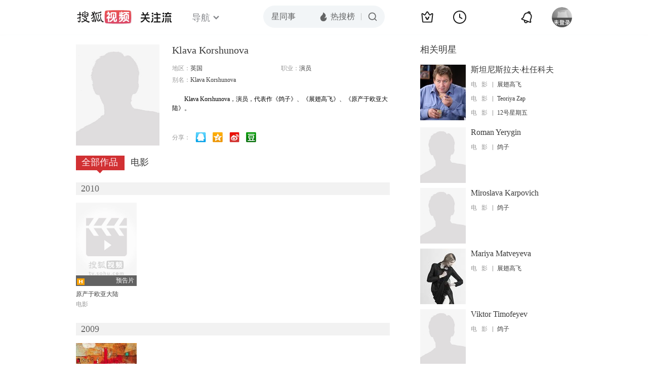

--- FILE ---
content_type: text/html;charset=UTF-8
request_url: http://score.my.tv.sohu.com/digg/get.do?type=442&vid=814914&callback=jQuery172049869083347889_1768927364784&_=1768927366679
body_size: 251
content:
jQuery172049869083347889_1768927364784({"vid":814914,"downCount":0,"statusText":"success but not exists","upCount":0,"pid":-1,"tvid":814914,"type":442,"status":200})

--- FILE ---
content_type: text/javascript; charset=utf-8
request_url: http://hui.sohu.com/mum/ipqueryjp?callback=jsonp1768927364280&cookie=1768927364599&platform_source=pc&_=1768927364281
body_size: 119
content:
typeof jsonp1768927364280 === 'function' && jsonp1768927364280({
  "ext_ip": "3.16.166.12",
  "urls": []
});

--- FILE ---
content_type: text/plain;charset=UTF-8
request_url: https://v4.passport.sohu.com/i/cookie/common?callback=passport4015_cb1768927367666&dfp=1768927367702&_=1768927367702
body_size: -295
content:
passport4015_cb1768927367666({"body":"","message":"Success","status":200})